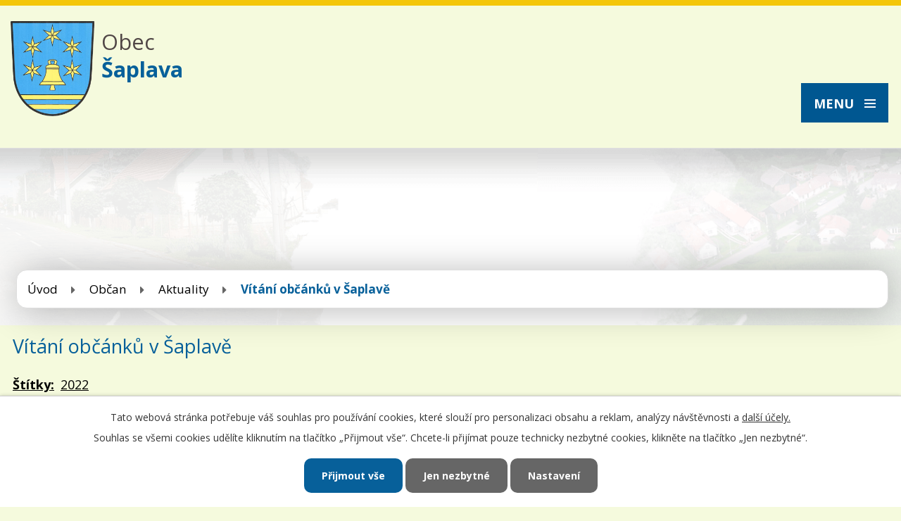

--- FILE ---
content_type: text/html; charset=utf-8
request_url: https://www.saplava.cz/aktuality-ze-saplavy/vitani-obcanku-v-saplave
body_size: 7752
content:
<!DOCTYPE html>
<html lang="cs" data-lang-system="cs">
	<head>



		<!--[if IE]><meta http-equiv="X-UA-Compatible" content="IE=EDGE"><![endif]-->
			<meta name="viewport" content="width=device-width, initial-scale=1, user-scalable=yes">
			<meta http-equiv="content-type" content="text/html; charset=utf-8" />
			<meta name="robots" content="index,follow" />
			<meta name="author" content="Antee s.r.o." />
			<meta name="description" content="V neděli 10. dubna 2022 v odpoledních hodinách se uskutečnilo Vítání občánků v Šaplavě. Přivítána byla Nela Francová.
Po krátkém projevu místostarostky obce Jany Štanclové obdržela holčička malý dárek a oba rodiče se podepsali do pamětní knihy obce. Na vítání vystoupily děti s basničkami a slavnost doprovázela svým zpěvem Jitka Kateřina Přibylová s klávesovým doprovodem.
Slavnostní přivítání nového občánka bylo ve znamení příjemného jarního odpoledne a přáním, aby nová &quot;šaplavská květinka&quot; vzkvétala ve zdraví a kráse.
 " />
			<meta name="viewport" content="width=device-width, initial-scale=1, user-scalable=yes" />
			<meta property="og:image" content="http://www.saplava.cz/image.php?oid=8917032" />
<title>Vítání občánků v Šaplavě | Obec Šaplava</title>

		<link rel="stylesheet" type="text/css" href="https://cdn.antee.cz/jqueryui/1.8.20/css/smoothness/jquery-ui-1.8.20.custom.css?v=2" integrity="sha384-969tZdZyQm28oZBJc3HnOkX55bRgehf7P93uV7yHLjvpg/EMn7cdRjNDiJ3kYzs4" crossorigin="anonymous" />
		<link rel="stylesheet" type="text/css" href="/style.php?nid=Vk1R&amp;ver=1768399196" />
		<link rel="stylesheet" type="text/css" href="/css/libs.css?ver=1768399900" />
		<link rel="stylesheet" type="text/css" href="https://cdn.antee.cz/genericons/genericons/genericons.css?v=2" integrity="sha384-DVVni0eBddR2RAn0f3ykZjyh97AUIRF+05QPwYfLtPTLQu3B+ocaZm/JigaX0VKc" crossorigin="anonymous" />

		<script src="/js/jquery/jquery-3.0.0.min.js" ></script>
		<script src="/js/jquery/jquery-migrate-3.1.0.min.js" ></script>
		<script src="/js/jquery/jquery-ui.min.js" ></script>
		<script src="/js/jquery/jquery.ui.touch-punch.min.js" ></script>
		<script src="/js/libs.min.js?ver=1768399900" ></script>
		<script src="/js/ipo.min.js?ver=1768399889" ></script>
			<script src="/js/locales/cs.js?ver=1768399196" ></script>

			<script src='https://www.google.com/recaptcha/api.js?hl=cs&render=explicit' ></script>

		<link href="/aktuality-ze-saplavy?action=atom" type="application/atom+xml" rel="alternate" title="Aktuality">
		<link href="/uredni-deska?action=atom" type="application/atom+xml" rel="alternate" title="Úřední deska">
		<link href="/obecni-zpravodaj-saplavacek?action=atom" type="application/atom+xml" rel="alternate" title="Obecní zpravodaj Šaplaváček">
		<link href="/usneseni-zastupitelstva?action=atom" type="application/atom+xml" rel="alternate" title="Usnesení zastupitelstva">
<link href="https://fonts.googleapis.com/css?family=Open+Sans:400,700&amp;subset=latin-ext" rel="stylesheet">
<script>
ipo.api.live('#ipocopyright',function(el){
$(el).insertAfter("#ipocontainer");
});
ipo.api.live('#data-aggregator-calendar-6743565', function(el) {
$(el).appendTo(".kalendar");
});
</script>



<link href="/file.php?nid=681&amp;oid=6748188" rel="icon" type="image/png">
<link rel="shortcut icon" href="/file.php?nid=681&amp;oid=6748188">
	</head>

	<body id="page24737" class="subpage24737 subpage3903868"
			
			data-nid="681"
			data-lid="CZ"
			data-oid="24737"
			data-layout-pagewidth="1024"
			
			data-slideshow-timer="3"
			 data-ipo-article-id="635511" data-ipo-article-tags="2022"
						
				
				data-layout="responsive" data-viewport_width_responsive="1280"
			>



							<div id="snippet-cookiesConfirmation-euCookiesSnp">			<div id="cookieChoiceInfo" class="cookie-choices-info template_1">
					<p>Tato webová stránka potřebuje váš souhlas pro používání cookies, které slouží pro personalizaci obsahu a reklam, analýzy návštěvnosti a 
						<a class="cookie-button more" href="https://navody.antee.cz/cookies" target="_blank">další účely.</a>
					</p>
					<p>
						Souhlas se všemi cookies udělíte kliknutím na tlačítko „Přijmout vše“. Chcete-li přijímat pouze technicky nezbytné cookies, klikněte na tlačítko „Jen nezbytné“.
					</p>
				<div class="buttons">
					<a class="cookie-button action-button ajax" id="cookieChoiceButton" rel=”nofollow” href="/aktuality-ze-saplavy/vitani-obcanku-v-saplave?do=cookiesConfirmation-acceptAll">Přijmout vše</a>
					<a class="cookie-button cookie-button--settings action-button ajax" rel=”nofollow” href="/aktuality-ze-saplavy/vitani-obcanku-v-saplave?do=cookiesConfirmation-onlyNecessary">Jen nezbytné</a>
					<a class="cookie-button cookie-button--settings action-button ajax" rel=”nofollow” href="/aktuality-ze-saplavy/vitani-obcanku-v-saplave?do=cookiesConfirmation-openSettings">Nastavení</a>
				</div>
			</div>
</div>				<div id="ipocontainer">

			<div class="menu-toggler">

				<span>Menu</span>
				<span class="genericon genericon-menu"></span>
			</div>

			<span id="back-to-top">

				<i class="fa fa-angle-up"></i>
			</span>

			<div id="ipoheader">

				<a href="/" class="header-logo">
	<img src="/file.php?nid=681&amp;oid=6741116" alt="Logo">
	<div class="top"><span>Obec<br><strong>Šaplava</strong></span></div>
</a>			</div>

			<div id="ipotopmenuwrapper">

				<div id="ipotopmenu">
<h4 class="hiddenMenu">Horní menu</h4>
<ul class="topmenulevel1"><li class="topmenuitem1 noborder" id="ipomenu6735482"><a href="/">Úvod</a></li><li class="topmenuitem1" id="ipomenu24730"><a href="/obecni-urad">Obecní úřad</a><ul class="topmenulevel2"><li class="topmenuitem2" id="ipomenu24731"><a href="/zakladni-informace-o-obci">Základní informace o obci</a></li><li class="topmenuitem2" id="ipomenu6698718"><a href="/povinne-zverejnovane-informace">Povinně zveřejňované informace</a></li><li class="topmenuitem2" id="ipomenu6698725"><a href="/poskytovani-informaci-prijem-podani">Poskytování informací, příjem podání</a></li><li class="topmenuitem2" id="ipomenu6698750"><a href="/e-podatelna">E-podatelna</a></li><li class="topmenuitem2" id="ipomenu2554279"><a href="/czechpoint">CzechPOINT</a></li><li class="topmenuitem2" id="ipomenu24732"><a href="/slozeni-obecniho-zastupitelstva">Složení obecního zastupitelstva</a></li><li class="topmenuitem2" id="ipomenu3101613"><a href="/obecne-zavazne-vyhlasky">Vyhlášky, zákony</a></li><li class="topmenuitem2" id="ipomenu6743377"><a href="/usneseni-zastupitelstva">Usnesení zastupitelstva</a></li><li class="topmenuitem2" id="ipomenu24735"><a href="/rozpocet">Rozpočet obce</a></li><li class="topmenuitem2" id="ipomenu3046967"><a href="/uredni-deska">Úřední deska</a></li><li class="topmenuitem2" id="ipomenu2074838"><a href="/formulare-ke-stazeni">Formuláře ke stažení</a></li><li class="topmenuitem2" id="ipomenu2069434"><a href="/katastralni-mapy">Katastrální mapy</a></li><li class="topmenuitem2" id="ipomenu2362798"><a href="/uzemni-plan-obce">Územní plán obce</a></li><li class="topmenuitem2" id="ipomenu4075602"><a href="/program-obnovy-venkova-obce-saplava-na-leta-2023-2026">Program obnovy venkova obce Šaplava na léta 2023 - 2026</a></li><li class="topmenuitem2" id="ipomenu2992787"><a href="/rozvojovy-plan-obce-saplava-2021-2028">Rozvojový plán obce Šaplava 2021 - 2028</a></li><li class="topmenuitem2" id="ipomenu4098716"><a href="/obecni-zpravodaj-saplavacek">Obecní zpravodaj Šaplaváček</a></li><li class="topmenuitem2" id="ipomenu6743382"><a href="https://www.volby.cz/" target="_blank">Volby</a></li><li class="topmenuitem2" id="ipomenu6752864"><a href="https://cro.justice.cz/" target="_blank">Registr oznámení</a></li><li class="topmenuitem2" id="ipomenu6698761"><a href="/verejne-zakazky">Veřejné zakázky</a></li><li class="topmenuitem2" id="ipomenu6629727"><a href="/pasport-mistnich-komunikaci">Pasport místních komunikací</a></li><li class="topmenuitem2" id="ipomenu6525081"><a href="/socialne-pravni-ochrana-deti-ospod">Sociálně-právní ochrana dětí (OSPOD)</a></li><li class="topmenuitem2" id="ipomenu10770390"><a href="/zpravy-sms">Zprávy SMS</a></li><li class="topmenuitem2" id="ipomenu12341088"><a href="/poverenec-gdpr-pro-obec-saplava">Pověřenec GDPR pro obec Šaplava</a></li></ul></li><li class="topmenuitem1 active" id="ipomenu3903868"><a href="/obcan">Občan</a><ul class="topmenulevel2"><li class="topmenuitem2 active" id="ipomenu24737"><a href="/aktuality-ze-saplavy">Aktuality</a></li><li class="topmenuitem2" id="ipomenu6688879"><a href="/fotogalerie">Fotogalerie</a></li><li class="topmenuitem2" id="ipomenu6743670"><a href="/sms-info">SMS info</a></li><li class="topmenuitem2" id="ipomenu24738"><a href="/historie-obce">Historie obce</a></li><li class="topmenuitem2" id="ipomenu3903869"><a href="/turista">Památky v obci</a></li><li class="topmenuitem2" id="ipomenu3936892"><a href="/obecni-znak-a-vlajka">Obecní znak a vlajka</a></li><li class="topmenuitem2" id="ipomenu24739"><a href="/zajimavosti-v-obci">Zajímavosti v obci</a></li><li class="topmenuitem2" id="ipomenu24742"><a href="/doprava-jizdni-rady">Doprava - jízdní řády</a></li></ul></li><li class="topmenuitem1" id="ipomenu6678824"><a href="/turistika-v-okoli">Okolí</a><ul class="topmenulevel2"><li class="topmenuitem2" id="ipomenu6678813"><a href="/akce-v-okoli">Akce v okolí</a></li><li class="topmenuitem2" id="ipomenu2081562"><a href="/turistika-sport">Turistika + sport</a></li><li class="topmenuitem2" id="ipomenu2554307"><a href="/pesi-turistika">Pěší turistika</a></li><li class="topmenuitem2" id="ipomenu2554308"><a href="/cykloturistika">Cykloturistika</a></li><li class="topmenuitem2" id="ipomenu2554310"><a href="/in-line-stezky">In-line stezky</a></li><li class="topmenuitem2" id="ipomenu2554313"><a href="/koupani">Koupání</a></li></ul></li><li class="topmenuitem1" id="ipomenu5468885"><a href="/kontakty">Kontakty</a></li></ul>
					<div class="cleartop"></div>
				</div>
			</div>
			<div id="ipomain">
				
				<div id="ipomainframe">
					<div id="ipopage">
<div id="iponavigation">
	<h5 class="hiddenMenu">Drobečková navigace</h5>
	<p>
			<a href="/">Úvod</a> <span class="separator">&gt;</span>
			<a href="/obcan">Občan</a> <span class="separator">&gt;</span>
			<a href="/aktuality-ze-saplavy">Aktuality</a> <span class="separator">&gt;</span>
			<span class="currentPage">Vítání občánků v Šaplavě</span>
	</p>

</div>
						<div class="ipopagetext">
							<div class="blog view-detail content">
								
								<h1>Vítání občánků v Šaplavě</h1>

<div id="snippet--flash"></div>
								
																	

<hr class="cleaner">


		<div class="tags table-row auto type-tags">
		<a class="box-by-content" href="/aktuality-ze-saplavy/vitani-obcanku-v-saplave?do=tagsRenderer-clearFilter" title="Ukázat vše">Štítky:</a>
		<ul>

			<li><a href="/aktuality-ze-saplavy/vitani-obcanku-v-saplave?tagsRenderer-tag=2022&amp;do=tagsRenderer-filterTag" title="Filtrovat podle 2022">2022</a></li>
		</ul>
	</div>
	

<hr class="cleaner">

<div class="article">
			<div class="dates table-row auto">
			<span class="box-by-content">Datum konání:</span>
			<div class="type-datepicker">10.4.2022</div>
		</div>
			

	<div class="paragraph text clearfix">
<p>V neděli 10. dubna 2022 v odpoledních hodinách se uskutečnilo Vítání občánků v Šaplavě. Přivítána byla Nela Francová.</p>
<p>Po krátkém projevu místostarostky obce Jany Štanclové obdržela holčička malý dárek a oba rodiče se podepsali do pamětní knihy obce. Na vítání vystoupily děti s basničkami a slavnost doprovázela svým zpěvem Jitka Kateřina Přibylová s klávesovým doprovodem.</p>
<p>Slavnostní přivítání nového občánka bylo ve znamení příjemného jarního odpoledne a přáním, aby nová "šaplavská květinka" vzkvétala ve zdraví a kráse.</p>
<p> </p>	</div>
		
<div id="snippet--images"><div class="images clearfix">

																				<div class="image-wrapper" data-img="8916993" style="margin: 22.00px; padding: 6px;">
				<div class="image-inner-wrapper with-description">
			<div class="image-thumbnail" style="width: 200px; height: 200px;">
				<a class="image-detail" href="/image.php?nid=681&amp;oid=8916993&amp;width=700" data-srcset="/image.php?nid=681&amp;oid=8916993&amp;width=1600 1600w, /image.php?nid=681&amp;oid=8916993&amp;width=1200 1200w, /image.php?nid=681&amp;oid=8916993&amp;width=700 700w, /image.php?nid=681&amp;oid=8916993&amp;width=300 300w" data-image-width="1600" data-image-height="900" data-caption="Vítání občánků v Šaplavě" target="_blank">
<img alt="Vítání občánků v Šaplavě" style="margin: 0px -78px;" loading="lazy" width="356" height="200" data-src="/image.php?nid=681&amp;oid=8916993&amp;width=356&amp;height=200">
</a>
			</div>
									<div class="image-description" title="Vítání občánků v Šaplavě" style="width: 200px;">
					Vítání občánků v Šaplavě
			</div>
						</div>
	</div>
																			<div class="image-wrapper" data-img="8916995" style="margin: 22.00px; padding: 6px;">
				<div class="image-inner-wrapper with-description">
			<div class="image-thumbnail" style="width: 200px; height: 200px;">
				<a class="image-detail" href="/image.php?nid=681&amp;oid=8916995&amp;width=700" data-srcset="/image.php?nid=681&amp;oid=8916995&amp;width=1600 1600w, /image.php?nid=681&amp;oid=8916995&amp;width=1200 1200w, /image.php?nid=681&amp;oid=8916995&amp;width=700 700w, /image.php?nid=681&amp;oid=8916995&amp;width=300 300w" data-image-width="1600" data-image-height="900" data-caption="Vítání občánků v Šaplavě" target="_blank">
<img alt="Vítání občánků v Šaplavě" style="margin: 0px -78px;" loading="lazy" width="356" height="200" data-src="/image.php?nid=681&amp;oid=8916995&amp;width=356&amp;height=200">
</a>
			</div>
									<div class="image-description" title="Vítání občánků v Šaplavě" style="width: 200px;">
					Vítání občánků v Šaplavě
			</div>
						</div>
	</div>
																			<div class="image-wrapper" data-img="8916999" style="margin: 22.00px; padding: 6px;">
				<div class="image-inner-wrapper with-description">
			<div class="image-thumbnail" style="width: 200px; height: 200px;">
				<a class="image-detail" href="/image.php?nid=681&amp;oid=8916999&amp;width=700" data-srcset="/image.php?nid=681&amp;oid=8916999&amp;width=1600 1600w, /image.php?nid=681&amp;oid=8916999&amp;width=1200 1200w, /image.php?nid=681&amp;oid=8916999&amp;width=700 700w, /image.php?nid=681&amp;oid=8916999&amp;width=300 300w" data-image-width="1600" data-image-height="900" data-caption="Vítání občánků v Šaplavě" target="_blank">
<img alt="Vítání občánků v Šaplavě" style="margin: 0px -78px;" loading="lazy" width="356" height="200" data-src="/image.php?nid=681&amp;oid=8916999&amp;width=356&amp;height=200">
</a>
			</div>
									<div class="image-description" title="Vítání občánků v Šaplavě" style="width: 200px;">
					Vítání občánků v Šaplavě
			</div>
						</div>
	</div>
		<hr class="cleaner">
</div>
</div>


<div id="snippet--uploader"></div>			<div class="article-footer">
													<div class="published"><span>Publikováno:</span> 13. 4. 2022 15:30</div>

						<div class="author table-row auto">
				<div class="box-by-content author-label">Autor:</div>
				<div class="box-by-content type-shorttext">Michal Habich</div>
			</div>
					</div>
	
</div>

<hr class="cleaner">
<div class="content-paginator clearfix">
	<span class="linkprev">
		<a href="/aktuality-ze-saplavy/sbirka-pro-zeny-a-deti-z-ukrajiny">

			<span class="linkprev-chevron">
				<i class="fa fa-angle-left"></i>
			</span>
			<span class="linkprev-text">
				<span class="linkprev-title">SBÍRKA PRO ŽENY A…</span>
				<span class="linkprev-date">Publikováno: 16. 4. 2022 18:49</span>
			</span>
		</a>
	</span>
	<span class="linkback">
		<a href='/aktuality-ze-saplavy'>
			<span class="linkback-chevron">
				<i class="fa fa-undo"></i>
			</span>
			<span class="linkback-text">
				<span>Zpět na přehled</span>
			</span>
		</a>
	</span>
	<span class="linknext">
		<a href="/aktuality-ze-saplavy/vyberove-rizeni-zamestnanec-dso">

			<span class="linknext-chevron">
				<i class="fa fa-angle-right"></i>
			</span>
			<span class="linknext-text">
				<span class="linknext-title">Výběrové řízení -…</span>
				<span class="linknext-date">Publikováno: 12. 4. 2022 21:42</span>
			</span>
		</a>
	</span>
</div>

		
															</div>
						</div>
					</div>


					

					

					<div class="hrclear"></div>
					<div id="ipocopyright">
<div class="copyright">
	<div class="row paticka">
	<div class="col-1-4 odkazy">
		<h3>
			Důležité odkazy
		</h3>
		<a href="/aktuality-ze-saplavy">Aktuality</a><br>
		<a href="/uredni-deska">Úředni deska</a><br>
		<a href="/e-podatelna">E-podatelna</a><br>
		<a href="https://mapy.cz/s/3p0ci" target="_blank">Mapa</a><br>
	</div>
	<div class="col-1-4 dulezite">
		<div class="col-1 hodiny">
			<h3>
				Úřední hodiny
			</h3>
			<p>
				<strong>úterý:</strong> 19.00 - 21:00
			</p>
		</div>
		<div class="col-1 kontakty">
			<h3>
				Kontakty OÚ
			</h3>
			<p>
				Šaplava 3, 503 53 Smidary<br>
				<strong>Telefon: </strong><a href="tel:+420495496291">+420 495 496 291</a>
			</p>
		</div>
	</div>
	<div class="col-1-4 pocna">
		<div class="col-1 pocasi">
			<div>
				<script src="https://www.in-pocasi.cz/pocasi-na-web/pocasi-na-web.php?typ=modern&amp;layout=pruh&amp;region=4&amp;barva-den=000000&amp;barva-teplota=000000&amp;dni=2">
				</script>
			</div><br>
		</div>
		<a class="col-1 napiste" href="mailto:saplava@volny.cz">Napište nám</a>
	</div>
	<a class="col-1-4 mapa-pata" href="https://goo.gl/maps/Tdk85mMNYfK2" target="_blank">zobrazit na mapě</a>
</div>
<div class="footer-antee">
	<div class="row">
		© 2026 Šaplava, <a href="mailto:michal.habich@quick.cz">Kontaktovat webmastera</a>, <span id="links"><a href="/mapa-stranek">Mapa stránek</a>, <a href="/prohlaseni-o-pristupnosti">Prohlášení o přístupnosti</a></span><br>ANTEE s.r.o. - <a href="https://www.antee.cz" rel="nofollow">Tvorba webových stránek</a>, Redakční systém IPO
	</div>
</div>

</div>
					</div>
					<div id="ipostatistics">
<script >
	var _paq = _paq || [];
	_paq.push(['disableCookies']);
	_paq.push(['trackPageView']);
	_paq.push(['enableLinkTracking']);
	(function() {
		var u="https://matomo.antee.cz/";
		_paq.push(['setTrackerUrl', u+'piwik.php']);
		_paq.push(['setSiteId', 2934]);
		var d=document, g=d.createElement('script'), s=d.getElementsByTagName('script')[0];
		g.defer=true; g.async=true; g.src=u+'piwik.js'; s.parentNode.insertBefore(g,s);
	})();
</script>
<script >
	$(document).ready(function() {
		$('a[href^="mailto"]').on("click", function(){
			_paq.push(['setCustomVariable', 1, 'Click mailto','Email='+this.href.replace(/^mailto:/i,'') + ' /Page = ' +  location.href,'page']);
			_paq.push(['trackGoal', null]);
			_paq.push(['trackPageView']);
		});

		$('a[href^="tel"]').on("click", function(){
			_paq.push(['setCustomVariable', 1, 'Click telefon','Telefon='+this.href.replace(/^tel:/i,'') + ' /Page = ' +  location.href,'page']);
			_paq.push(['trackPageView']);
		});
	});
</script>
					</div>

					<div id="ipofooter">
						<div class="data-aggregator-calendar" id="data-aggregator-calendar-6743565">
	<h4 class="newsheader">Kalendář</h4>
	<div class="newsbody">
<div id="snippet-footerSection-dataAggregatorCalendar-6743565-cal"><div class="blog-cal ui-datepicker-inline ui-datepicker ui-widget ui-widget-content ui-helper-clearfix ui-corner-all">
	<div class="ui-datepicker-header ui-widget-header ui-helper-clearfix ui-corner-all">
		<a class="ui-datepicker-prev ui-corner-all ajax" href="/aktuality-ze-saplavy/vitani-obcanku-v-saplave?footerSection-dataAggregatorCalendar-6743565-date=202512&amp;do=footerSection-dataAggregatorCalendar-6743565-reload" title="Předchozí měsíc">
			<span class="ui-icon ui-icon-circle-triangle-w">Předchozí</span>
		</a>
		<a class="ui-datepicker-next ui-corner-all ajax" href="/aktuality-ze-saplavy/vitani-obcanku-v-saplave?footerSection-dataAggregatorCalendar-6743565-date=202602&amp;do=footerSection-dataAggregatorCalendar-6743565-reload" title="Následující měsíc">
			<span class="ui-icon ui-icon-circle-triangle-e">Následující</span>
		</a>
		<div class="ui-datepicker-title">Leden 2026</div>
	</div>
	<table class="ui-datepicker-calendar">
		<thead>
			<tr>
				<th title="Pondělí">P</th>
				<th title="Úterý">Ú</th>
				<th title="Středa">S</th>
				<th title="Čtvrtek">Č</th>
				<th title="Pátek">P</th>
				<th title="Sobota">S</th>
				<th title="Neděle">N</th>
			</tr>

		</thead>
		<tbody>
			<tr>

				<td>

						<span class="tooltip ui-state-default ui-datepicker-other-month">29</span>
				</td>
				<td>

						<span class="tooltip ui-state-default ui-datepicker-other-month">30</span>
				</td>
				<td>

					<a data-tooltip-content="#tooltip-content-calendar-20251231-6743565" class="tooltip ui-state-default ui-datepicker-other-month" href="/aktuality-ze-saplavy/akce-3rocnik-silvestrovsky-vyslap" title="AKCE 3.ročník Silvestrovský výšlap">31</a>
					<div class="tooltip-wrapper">
						<div id="tooltip-content-calendar-20251231-6743565">
							<div>AKCE 3.ročník Silvestrovský výšlap</div>
						</div>
					</div>
				</td>
				<td>

					<a data-tooltip-content="#tooltip-content-calendar-20260101-6743565" class="tooltip ui-state-default day-off holiday" href="/aktuality-ze-saplavy/terminy-odvozu-domovnich-odpadu-2026" title="Termíny odvozů domovních odpadů 2026">1</a>
					<div class="tooltip-wrapper">
						<div id="tooltip-content-calendar-20260101-6743565">
							<div>Termíny odvozů domovních odpadů 2026</div>
						</div>
					</div>
				</td>
				<td>

						<span class="tooltip ui-state-default">2</span>
				</td>
				<td>

						<span class="tooltip ui-state-default saturday day-off">3</span>
				</td>
				<td>

						<span class="tooltip ui-state-default sunday day-off">4</span>
				</td>
			</tr>
			<tr>

				<td>

						<span class="tooltip ui-state-default">5</span>
				</td>
				<td>

						<span class="tooltip ui-state-default">6</span>
				</td>
				<td>

						<span class="tooltip ui-state-default">7</span>
				</td>
				<td>

						<span class="tooltip ui-state-default">8</span>
				</td>
				<td>

						<span class="tooltip ui-state-default">9</span>
				</td>
				<td>

						<span class="tooltip ui-state-default saturday day-off">10</span>
				</td>
				<td>

						<span class="tooltip ui-state-default sunday day-off">11</span>
				</td>
			</tr>
			<tr>

				<td>

						<span class="tooltip ui-state-default">12</span>
				</td>
				<td>

						<span class="tooltip ui-state-default">13</span>
				</td>
				<td>

						<span class="tooltip ui-state-default">14</span>
				</td>
				<td>

						<span class="tooltip ui-state-default">15</span>
				</td>
				<td>

						<span class="tooltip ui-state-default">16</span>
				</td>
				<td>

						<span class="tooltip ui-state-default saturday day-off ui-state-highlight ui-state-active">17</span>
				</td>
				<td>

						<span class="tooltip ui-state-default sunday day-off">18</span>
				</td>
			</tr>
			<tr>

				<td>

						<span class="tooltip ui-state-default">19</span>
				</td>
				<td>

						<span class="tooltip ui-state-default">20</span>
				</td>
				<td>

						<span class="tooltip ui-state-default">21</span>
				</td>
				<td>

						<span class="tooltip ui-state-default">22</span>
				</td>
				<td>

						<span class="tooltip ui-state-default">23</span>
				</td>
				<td>

						<span class="tooltip ui-state-default saturday day-off">24</span>
				</td>
				<td>

						<span class="tooltip ui-state-default sunday day-off">25</span>
				</td>
			</tr>
			<tr>

				<td>

						<span class="tooltip ui-state-default">26</span>
				</td>
				<td>

						<span class="tooltip ui-state-default">27</span>
				</td>
				<td>

						<span class="tooltip ui-state-default">28</span>
				</td>
				<td>

						<span class="tooltip ui-state-default">29</span>
				</td>
				<td>

						<span class="tooltip ui-state-default">30</span>
				</td>
				<td>

						<span class="tooltip ui-state-default saturday day-off">31</span>
				</td>
				<td>

						<span class="tooltip ui-state-default sunday day-off ui-datepicker-other-month">1</span>
				</td>
			</tr>
		</tbody>
	</table>
</div>
</div>	</div>
</div>

					</div>
				</div>
			</div>
		</div>
	</body>
</html>


--- FILE ---
content_type: text/html; charset=utf-8
request_url: https://www.in-pocasi.cz/pocasi-na-web/pocasi-na-web.php?typ=modern&layout=pruh&region=4&barva-den=000000&barva-teplota=000000&dni=2
body_size: 254
content:

document.write('<div style="width: 60px; text-align: center; float: left; padding-bottom: 5px;">');
document.write('<font color="#000000"><b>Sobota</b></font>');
document.write('<br/>');
document.write('<img src="https://media.in-pocasi.cz/images/pocasi-na-web/svg/oblacno.svg"  alt="Oblačno" title="Oblačno"  width="60" height="60">');
document.write('<br/>');
document.write('<strong>');
document.write('<font color="#000000">4 &deg;C</font>');
document.write('</strong>');
document.write('</div>');
document.write('<div style="width: 60px; text-align: center; float: left; padding-bottom: 5px;">');
document.write('<font color="#000000"><b>Neděle</b></font>');
document.write('<br/>');
document.write('<img src="https://media.in-pocasi.cz/images/pocasi-na-web/svg/jasno.svg"  alt="Jasno" title="Jasno"  width="60" height="60">');
document.write('<br/>');
document.write('<strong>');
document.write('<font color="#000000">3 &deg;C</font>');
document.write('</strong>');
document.write('</div>');
document.write('<br style="clear: left;">');
